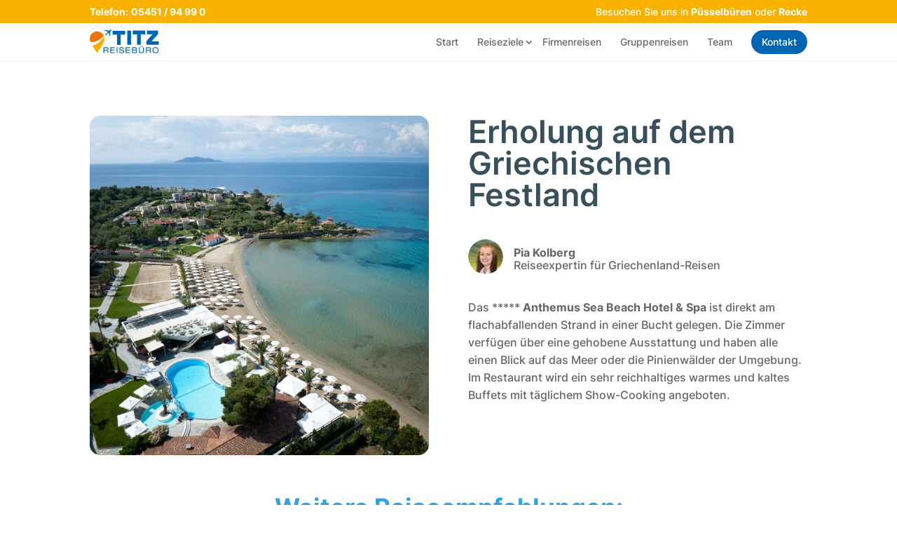

--- FILE ---
content_type: text/css
request_url: https://www.reisebuero-titz.de/wp-content/et-cache/global/et-divi-customizer-global.min.css?ver=1764583050
body_size: 6552
content:
body,.et_pb_column_1_2 .et_quote_content blockquote cite,.et_pb_column_1_2 .et_link_content a.et_link_main_url,.et_pb_column_1_3 .et_quote_content blockquote cite,.et_pb_column_3_8 .et_quote_content blockquote cite,.et_pb_column_1_4 .et_quote_content blockquote cite,.et_pb_blog_grid .et_quote_content blockquote cite,.et_pb_column_1_3 .et_link_content a.et_link_main_url,.et_pb_column_3_8 .et_link_content a.et_link_main_url,.et_pb_column_1_4 .et_link_content a.et_link_main_url,.et_pb_blog_grid .et_link_content a.et_link_main_url,body .et_pb_bg_layout_light .et_pb_post p,body .et_pb_bg_layout_dark .et_pb_post p{font-size:16px}.et_pb_slide_content,.et_pb_best_value{font-size:18px}body{line-height:1.6em}#et_search_icon:hover,.mobile_menu_bar:before,.mobile_menu_bar:after,.et_toggle_slide_menu:after,.et-social-icon a:hover,.et_pb_sum,.et_pb_pricing li a,.et_pb_pricing_table_button,.et_overlay:before,.entry-summary p.price ins,.et_pb_member_social_links a:hover,.et_pb_widget li a:hover,.et_pb_filterable_portfolio .et_pb_portfolio_filters li a.active,.et_pb_filterable_portfolio .et_pb_portofolio_pagination ul li a.active,.et_pb_gallery .et_pb_gallery_pagination ul li a.active,.wp-pagenavi span.current,.wp-pagenavi a:hover,.nav-single a,.tagged_as a,.posted_in a{color:#ee7501}.et_pb_contact_submit,.et_password_protected_form .et_submit_button,.et_pb_bg_layout_light .et_pb_newsletter_button,.comment-reply-link,.form-submit .et_pb_button,.et_pb_bg_layout_light .et_pb_promo_button,.et_pb_bg_layout_light .et_pb_more_button,.et_pb_contact p input[type="checkbox"]:checked+label i:before,.et_pb_bg_layout_light.et_pb_module.et_pb_button{color:#ee7501}.footer-widget h4{color:#ee7501}.et-search-form,.nav li ul,.et_mobile_menu,.footer-widget li:before,.et_pb_pricing li:before,blockquote{border-color:#ee7501}.et_pb_counter_amount,.et_pb_featured_table .et_pb_pricing_heading,.et_quote_content,.et_link_content,.et_audio_content,.et_pb_post_slider.et_pb_bg_layout_dark,.et_slide_in_menu_container,.et_pb_contact p input[type="radio"]:checked+label i:before{background-color:#ee7501}a{color:#ee7501}.et_secondary_nav_enabled #page-container #top-header{background-color:#ee7501!important}#et-secondary-nav li ul{background-color:#ee7501}#main-footer .footer-widget h4,#main-footer .widget_block h1,#main-footer .widget_block h2,#main-footer .widget_block h3,#main-footer .widget_block h4,#main-footer .widget_block h5,#main-footer .widget_block h6{color:#ee7501}.footer-widget li:before{border-color:#ee7501}#footer-widgets .footer-widget li:before{top:10.6px}body .et_pb_button{background-color:#ee7501}body.et_pb_button_helper_class .et_pb_button,body.et_pb_button_helper_class .et_pb_module.et_pb_button{color:#ffffff}@media only screen and (min-width:981px){.et_fixed_nav #page-container .et-fixed-header#top-header{background-color:#ee7501!important}.et_fixed_nav #page-container .et-fixed-header#top-header #et-secondary-nav li ul{background-color:#ee7501}}@media only screen and (min-width:1350px){.et_pb_row{padding:27px 0}.et_pb_section{padding:54px 0}.single.et_pb_pagebuilder_layout.et_full_width_page .et_post_meta_wrapper{padding-top:81px}.et_pb_fullwidth_section{padding:0}}	h1,h2,h3,h4,h5,h6{font-family:'Inter',Helvetica,Arial,Lucida,sans-serif}body,input,textarea,select{font-family:'Inter',Helvetica,Arial,Lucida,sans-serif}.fullheight{min-height:100vh}html,body{max-width:100vw!important;overflow-x:hidden!important}#mainnav ul.et-menu li:last-child a{background-color:#0066B2!important;border-radius:25px;padding:10px 15px!important;margin-top:10px;margin-bottom:10px;color:#fff!important}#mainnav ul.et-menu li ul.sub-menu li a,#mainnav ul.et-menu li ul.sub-menu li:last-child a{padding:inherit!important;background-color:inherit!important;margin:0!important;color:inherit!important}#mainnav ul.et-menu li:last-child a:hover{background-color:#2282e2}#submenu ul.et-menu li:last-child a,#submenudark ul.et-menu li:last-child a{background-color:#000000!important;border-radius:25px;padding:7px 10px!important;margin-top:-7px;color:#fff!important}#submenu ul.et-menu li:last-child a:hover{background-color:#2282e2}#submenudark ul.et-menu li:last-child a{background-color:#ffffff!important;color:#000!important}#submenudark ul.et-menu li:last-child a:hover{background-color:#ffffff}.social-media-stream-horizontal{width:100%;display:flex;flex-direction:row;flex-wrap:wrap;justify-content:flex-start}.social-media-stream-vertical{max-width:32vw;display:flex;flex-direction:column;flex-wrap:wrap;justify-content:flex-start}.social-media-stream-horizontal a,.social-media-stream-vertical a{color:inherit;display:inline-block}.social-media-stream-horizontal a{width:32%;margin-right:1.2vw}.socialmediabox{background-color:#fff;box-shadow:0px 0px 20px rgba(0,0,0,0.2);transition:300ms ease-in-out}.socialmediabox:hover{box-shadow:0px 0px 30px rgba(0,0,0,0.4)}.socialmediabox .profile,.post-profile{width:100%;display:flex;padding:20px;padding-bottom:13px;align-items:center}.post-profile{padding-left:0!important;padding-top:0;padding-bottom:0}.socialmediabox .profile .profile-image{}.socialmediabox .profile .profile-image img,.post-profile .profile-image img{width:50px;border-radius:25px}.socialmediabox .profile .profile-description,.post-profile .profile-description{padding-left:15px}.socialmediabox .profile .profile-description p.headline,.post-profile .profile-descrition p.headline{margin:0;padding:0!important;;font-weight:bold}.socialmediabox .profile .profile-description p.description,.post-profile .profile-description p.description{margin:0;padding:0;margin-top:-5px;margin-bottom:5px}p.headlinedescription{line-height:1.15em}.socialmediabox .medium img{width:100%!important}.socialmediabox .content{clear:both;width:100%;padding:20px;padding-bottom:25px}.socialmediabox .content p{font-size:18px;line-height:1.4em;margin-bottom:4px}.socialmediabox .content p.cta{font-weight:bold;color:#31A3DD;padding-top:0;font-size:0.8em}.social-media-stream-horizontal .socialmediabox{width:100%!important;margin-right:1.2vw;margin-bottom:1.5vw}.social-media-stream-vertical .socialmediabox{width:100%!important;margin-right:0vw;margin-bottom:2.5vw}@media screen and (max-width:980px){.social-media-stream-horizontal .socialmediabox{width:100%!important;margin-right:0vw;margin-bottom:2.5vw}.social-media-stream-vertical{max-width:100%}.social-media-stream-horizontal a{width:100%;margin-right:0vw}}.et-menu .menu-item-has-children>a:first-child:after{right:-10px!important}#mainnav ul.et-menu li ul.sub-menu li a,#mainnav ul.et-menu li ul.sub-menu li:last-child a{line-height:1.15em;margin-bottom:10px!important}